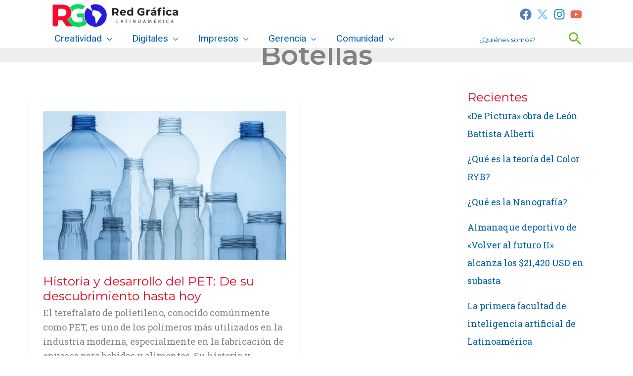

--- FILE ---
content_type: text/html; charset=utf-8
request_url: https://www.google.com/recaptcha/api2/aframe
body_size: 267
content:
<!DOCTYPE HTML><html><head><meta http-equiv="content-type" content="text/html; charset=UTF-8"></head><body><script nonce="6nGDE7Y6jhA6l1xcEqcMUg">/** Anti-fraud and anti-abuse applications only. See google.com/recaptcha */ try{var clients={'sodar':'https://pagead2.googlesyndication.com/pagead/sodar?'};window.addEventListener("message",function(a){try{if(a.source===window.parent){var b=JSON.parse(a.data);var c=clients[b['id']];if(c){var d=document.createElement('img');d.src=c+b['params']+'&rc='+(localStorage.getItem("rc::a")?sessionStorage.getItem("rc::b"):"");window.document.body.appendChild(d);sessionStorage.setItem("rc::e",parseInt(sessionStorage.getItem("rc::e")||0)+1);localStorage.setItem("rc::h",'1769015488217');}}}catch(b){}});window.parent.postMessage("_grecaptcha_ready", "*");}catch(b){}</script></body></html>

--- FILE ---
content_type: application/x-javascript
request_url: https://redgrafica.com/wp-content/plugins/astra-addon/assets/js/minified/blog-reveal.min.js?ver=4.12.1
body_size: -62
content:
document.addEventListener("DOMContentLoaded",()=>{let e=()=>fadin(".ast-fade-up",{delay:200});e(),document.addEventListener("change",()=>{setTimeout(e,1e3)}),document.addEventListener("scroll",e)});